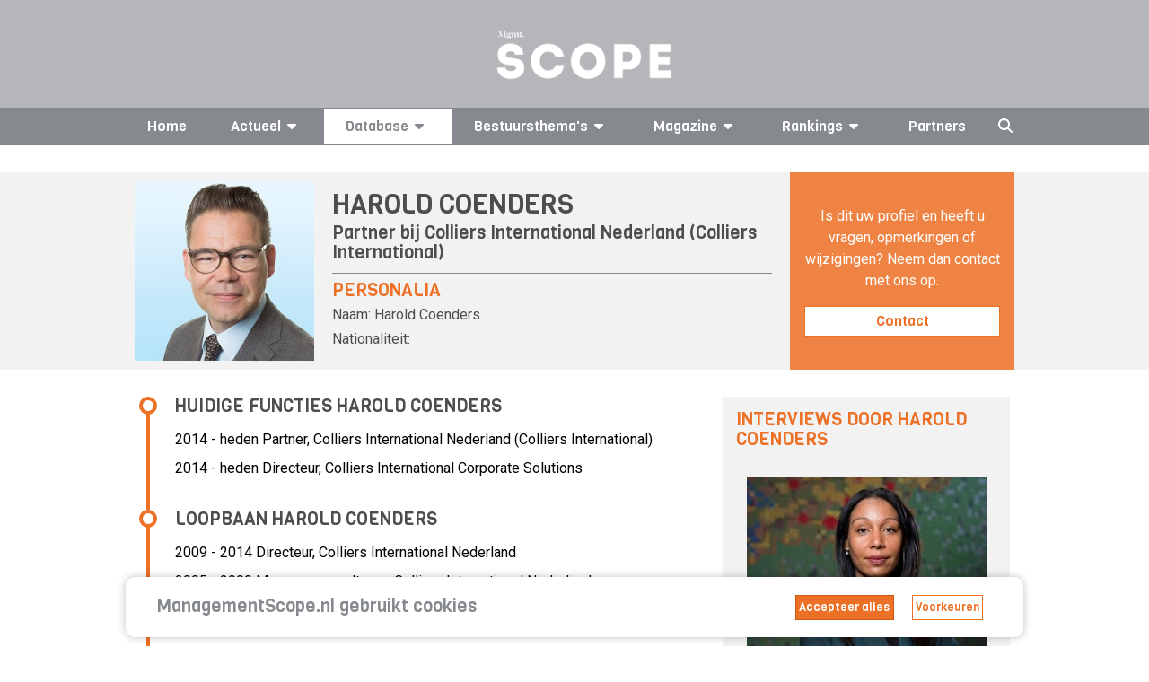

--- FILE ---
content_type: text/html; charset=UTF-8
request_url: https://managementscope.nl/manager/harold-coenders
body_size: 11556
content:


<!DOCTYPE html>
<html lang="nl" class="js no-touch rgba csstransitions">

<head>
	<base href="/" /> 	<link href="https://feeds.feedburner.com/managementscope" rel="alternate" title="ManagementScope.nl"
		type="application/rss+xml" />
	<meta name="viewport" content="width=device-width, initial-scale=1.0, maximum-scale=2.0" />
	<meta http-equiv="Content-Type" content="text/html; charset=utf-8">
	<meta name="apple-itunes-app" content="app-id=1512167479">
	<meta property="og:url" content="https://managementscope.nl/manager/harold-coenders" />
	<meta property="og:type" content="website" />
			<meta property="og:image" content="https://managementscope.nl/scope-small.png" />
		<meta name="googlebot" content="NOODP">
	<meta content="Scope Business Media - https://www.scopebusinessmedia.nl" name="author" />
			<meta name="description" property="og:description" content="Harold Coenders is partner bij Colliers International en director van Colliers International Corporate Solutions. Bekijk zijn volledige cv en zijn bijdragen hier." />
				<link rel="canonical" href="https://managementscope.nl/manager/harold-coenders" />
	
	
	<script>
		LANG_PREFIX = ''
	</script>

	<title>Harold Coenders - Colliers International</title>
	<meta name="title" property="og:title" content="Harold Coenders - Colliers International">

	<link rel="apple-touch-icon" sizes="180x180" href="/apple-touch-icon.png?v=7ko0nnryvNe">
	<link rel="icon" type="image/png" sizes="32x32" href="/favicon-32x32.png?v=7ko0nnryvNe">
	<link rel="icon" type="image/png" sizes="16x16" href="/favicon-16x16.png?v=7ko0nnryvNe">
	<link rel="manifest" href="/site.webmanifest" crossorigin="use-credentials">
	<link rel="mask-icon" href="/safari-pinned-tab.svg?v=7ko0nnryvN" color="#da532c">
	<link rel="shortcut icon" href="/favicon.ico?v=7ko0nnryvN">
	<meta name="msapplication-TileColor" content="#da532c">
	<meta name="msapplication-TileImage" content="/mstile-144x144.png?v=7ko0nnryvN">
	<meta name="theme-color" content="#ffffff">

	<meta name="google-site-verification" content="6xNX8lVYFcpK6-LJKR8Y8Dae0MIfd6saEIgDG8hU9TY" />

	<link rel="preload" href="https://fonts.googleapis.com/css?family=Roboto:400,400i,700|Viga&display=swap" as="style"
		onload="this.onload=null;this.rel='stylesheet'">
	<noscript>
		<link href="https://fonts.googleapis.com/css?family=Roboto:400,400i,700|Viga&display=swap" rel="stylesheet">
	</noscript>
		<link href="/bundle/style.css" rel="stylesheet" />

	<script async src="https://securepubads.g.doubleclick.net/tag/js/gpt.js"></script>

			<script>
			window.googletag = window.googletag || { cmd: [] };

			googletag.cmd.push(function () {

				var mapping1 = googletag.sizeMapping()
					.addSize([0, 0], [])
					.addSize([1000, 768], [728, 90])
					.addSize([728, 300], [728, 90])
					.build();

				var mapping2 = googletag.sizeMapping()
					.addSize([728, 300], [])
					.addSize([320, 0], [320, 50])
					.addSize([0, 0], [])
					.build();

				// Desktop
				googletag
					.defineSlot('/36599762/Scopebusinessmedia/Managementscope_ros_leaderboard', [[728, 90], [970, 250]], 'div-gpt-ad-1506510482559-0')
					.defineSizeMapping(mapping1)
					.setCollapseEmptyDiv(true)
					.addService(googletag.pubads());

				// Mobile
				googletag
					.defineSlot('/36599762/Scopebusinessmedia/Managementscope_mobile_leaderboard', [320, 50], 'div-gpt-ad-1518181805767-1')
					.defineSizeMapping(mapping2)
					.setCollapseEmptyDiv(true)
					.addService(googletag.pubads());

				googletag
					.defineSlot('/36599762/Scopebusinessmedia/Managementscope_ros_rectangle', [[336, 280], [336, 600], [300, 600], [300, 250]], 'div-gpt-ad-1506511035865-0')
					.addService(googletag.pubads());

				googletag.pubads().enableSingleRequest();
				googletag.pubads().collapseEmptyDivs(true);
				googletag.enableServices();
			});
		</script>
	

	<script async src="https://www.googletagmanager.com/gtag/js?id=UA-417922-2"></script>
	<script>
		window.dataLayer = window.dataLayer || [];
		function gtag() { dataLayer.push(arguments); }
		gtag('js', new Date());

		gtag('config', 'UA-417922-2');
	</script>

	<style>
		.if-hidden {
			display: none !important;
		}
	</style>
</head>

<body data-reflect="search">
	<svg aria-hidden="true" style="position: absolute; width: 0; height: 0; overflow: hidden;" version="1.1"
		xmlns="http://www.w3.org/2000/svg" xmlns:xlink="http://www.w3.org/1999/xlink">
		<defs>
			<symbol id="icon-bars" viewBox="0 0 24 28">
				<title>bars</title>
				<path
					d="M24 21v2c0 0.547-0.453 1-1 1h-22c-0.547 0-1-0.453-1-1v-2c0-0.547 0.453-1 1-1h22c0.547 0 1 0.453 1 1zM24 13v2c0 0.547-0.453 1-1 1h-22c-0.547 0-1-0.453-1-1v-2c0-0.547 0.453-1 1-1h22c0.547 0 1 0.453 1 1zM24 5v2c0 0.547-0.453 1-1 1h-22c-0.547 0-1-0.453-1-1v-2c0-0.547 0.453-1 1-1h22c0.547 0 1 0.453 1 1z">
				</path>
			</symbol>
			<symbol id="icon-caret-down" viewBox="0 0 16 28">
				<title>caret-down</title>
				<path
					d="M16 11c0 0.266-0.109 0.516-0.297 0.703l-7 7c-0.187 0.187-0.438 0.297-0.703 0.297s-0.516-0.109-0.703-0.297l-7-7c-0.187-0.187-0.297-0.438-0.297-0.703 0-0.547 0.453-1 1-1h14c0.547 0 1 0.453 1 1z">
				</path>
			</symbol>
			<symbol id="icon-caret-right" viewBox="0 0 9 28">
				<title>caret-right</title>
				<path
					d="M9 14c0 0.266-0.109 0.516-0.297 0.703l-7 7c-0.187 0.187-0.438 0.297-0.703 0.297-0.547 0-1-0.453-1-1v-14c0-0.547 0.453-1 1-1 0.266 0 0.516 0.109 0.703 0.297l7 7c0.187 0.187 0.297 0.438 0.297 0.703z">
				</path>
			</symbol>
			<symbol id="icon-angle-left" viewBox="0 0 11 28">
				<title>angle-left</title>
				<path
					d="M9.797 8.5c0 0.125-0.063 0.266-0.156 0.359l-6.141 6.141 6.141 6.141c0.094 0.094 0.156 0.234 0.156 0.359s-0.063 0.266-0.156 0.359l-0.781 0.781c-0.094 0.094-0.234 0.156-0.359 0.156s-0.266-0.063-0.359-0.156l-7.281-7.281c-0.094-0.094-0.156-0.234-0.156-0.359s0.063-0.266 0.156-0.359l7.281-7.281c0.094-0.094 0.234-0.156 0.359-0.156s0.266 0.063 0.359 0.156l0.781 0.781c0.094 0.094 0.156 0.219 0.156 0.359z">
				</path>
			</symbol>
			<symbol id="icon-star" viewBox="0 0 26 28">
				<title>star</title>
				<path
					d="M26 10.109c0 0.281-0.203 0.547-0.406 0.75l-5.672 5.531 1.344 7.812c0.016 0.109 0.016 0.203 0.016 0.313 0 0.406-0.187 0.781-0.641 0.781-0.219 0-0.438-0.078-0.625-0.187l-7.016-3.687-7.016 3.687c-0.203 0.109-0.406 0.187-0.625 0.187-0.453 0-0.656-0.375-0.656-0.781 0-0.109 0.016-0.203 0.031-0.313l1.344-7.812-5.688-5.531c-0.187-0.203-0.391-0.469-0.391-0.75 0-0.469 0.484-0.656 0.875-0.719l7.844-1.141 3.516-7.109c0.141-0.297 0.406-0.641 0.766-0.641s0.625 0.344 0.766 0.641l3.516 7.109 7.844 1.141c0.375 0.063 0.875 0.25 0.875 0.719z">
				</path>
			</symbol>
			<symbol id="icon-twitter" viewBox="0 0 26 28">
				<title>twitter</title>
				<path
					d="M25.312 6.375c-0.688 1-1.547 1.891-2.531 2.609 0.016 0.219 0.016 0.438 0.016 0.656 0 6.672-5.078 14.359-14.359 14.359-2.859 0-5.516-0.828-7.75-2.266 0.406 0.047 0.797 0.063 1.219 0.063 2.359 0 4.531-0.797 6.266-2.156-2.219-0.047-4.078-1.5-4.719-3.5 0.313 0.047 0.625 0.078 0.953 0.078 0.453 0 0.906-0.063 1.328-0.172-2.312-0.469-4.047-2.5-4.047-4.953v-0.063c0.672 0.375 1.453 0.609 2.281 0.641-1.359-0.906-2.25-2.453-2.25-4.203 0-0.938 0.25-1.797 0.688-2.547 2.484 3.062 6.219 5.063 10.406 5.281-0.078-0.375-0.125-0.766-0.125-1.156 0-2.781 2.25-5.047 5.047-5.047 1.453 0 2.766 0.609 3.687 1.594 1.141-0.219 2.234-0.641 3.203-1.219-0.375 1.172-1.172 2.156-2.219 2.781 1.016-0.109 2-0.391 2.906-0.781z">
				</path>
			</symbol>
			<symbol id="icon-facebook" viewBox="0 0 16 28">
				<title>facebook</title>
				<path
					d="M14.984 0.187v4.125h-2.453c-1.922 0-2.281 0.922-2.281 2.25v2.953h4.578l-0.609 4.625h-3.969v11.859h-4.781v-11.859h-3.984v-4.625h3.984v-3.406c0-3.953 2.422-6.109 5.953-6.109 1.687 0 3.141 0.125 3.563 0.187z">
				</path>
			</symbol>
			<symbol id="icon-google-plus" viewBox="0 0 36 28">
				<title>google-plus</title>
				<path
					d="M22.453 14.266c0 6.547-4.391 11.188-11 11.188-6.328 0-11.453-5.125-11.453-11.453s5.125-11.453 11.453-11.453c3.094 0 5.672 1.125 7.672 3l-3.109 2.984c-0.844-0.812-2.328-1.766-4.562-1.766-3.906 0-7.094 3.234-7.094 7.234s3.187 7.234 7.094 7.234c4.531 0 6.234-3.266 6.5-4.937h-6.5v-3.938h10.813c0.109 0.578 0.187 1.156 0.187 1.906zM36 12.359v3.281h-3.266v3.266h-3.281v-3.266h-3.266v-3.281h3.266v-3.266h3.281v3.266h3.266z">
				</path>
			</symbol>
			<symbol id="icon-linkedin" viewBox="0 0 24 28">
				<title>linkedin</title>
				<path
					d="M5.453 9.766v15.484h-5.156v-15.484h5.156zM5.781 4.984c0.016 1.484-1.109 2.672-2.906 2.672v0h-0.031c-1.734 0-2.844-1.188-2.844-2.672 0-1.516 1.156-2.672 2.906-2.672 1.766 0 2.859 1.156 2.875 2.672zM24 16.375v8.875h-5.141v-8.281c0-2.078-0.75-3.5-2.609-3.5-1.422 0-2.266 0.953-2.641 1.875-0.125 0.344-0.172 0.797-0.172 1.266v8.641h-5.141c0.063-14.031 0-15.484 0-15.484h5.141v2.25h-0.031c0.672-1.062 1.891-2.609 4.672-2.609 3.391 0 5.922 2.219 5.922 6.969z">
				</path>
			</symbol>
			<symbol id="icon-social-linkedin-circular" viewBox="0 0 24 24">
				<title>social-linkedin-circular</title>
				<path
					d="M10.033 15.3h-1.6v-5.199h1.6v5.199zM9.233 9.434c-0.577 0-0.866-0.267-0.866-0.8 0-0.223 0.082-0.412 0.25-0.567 0.166-0.155 0.371-0.233 0.616-0.233 0.577 0 0.866 0.268 0.866 0.801s-0.288 0.799-0.866 0.799zM15.967 15.3h-1.633v-2.9c0-0.755-0.268-1.133-0.801-1.133-0.422 0-0.699 0.211-0.834 0.633-0.043 0.067-0.066 0.201-0.066 0.4v3h-1.633v-3.533c0-0.8-0.012-1.355-0.033-1.666h1.4l0.1 0.699c0.367-0.556 0.9-0.833 1.633-0.833 0.557 0 1.006 0.194 1.35 0.583 0.346 0.389 0.518 0.95 0.518 1.684v3.066z">
				</path>
				<path
					d="M12 21c-4.963 0-9-4.037-9-9s4.037-9 9-9 9 4.037 9 9-4.037 9-9 9zM12 5c-3.859 0-7 3.141-7 7s3.141 7 7 7 7-3.141 7-7-3.141-7-7-7z">
				</path>
			</symbol>
			<symbol id="icon-social-twitter-circular" viewBox="0 0 24 24">
				<title>social-twitter-circular</title>
				<path
					d="M15.279 10.283c0.358-0.221 0.597-0.521 0.713-0.904-0.349 0.186-0.697 0.312-1.045 0.383-0.312-0.336-0.708-0.507-1.182-0.507-0.464 0-0.855 0.163-1.175 0.479-0.317 0.318-0.478 0.706-0.478 1.158 0 0.137 0.017 0.26 0.052 0.364-1.368-0.048-2.499-0.614-3.391-1.706-0.151 0.267-0.227 0.539-0.227 0.82 0 0.578 0.244 1.036 0.73 1.373-0.277-0.023-0.521-0.094-0.73-0.209 0 0.413 0.121 0.758 0.365 1.062 0.243 0.3 0.557 0.492 0.939 0.573-0.139 0.036-0.285 0.053-0.435 0.053-0.14 0-0.237-0.012-0.296-0.037 0.104 0.337 0.296 0.609 0.574 0.818 0.277 0.21 0.597 0.32 0.957 0.33-0.591 0.465-1.269 0.694-2.035 0.694-0.188 0-0.32-0.002-0.4-0.017 0.754 0.489 1.594 0.733 2.521 0.733 0.951 0 1.792-0.241 2.522-0.723 0.73-0.479 1.271-1.070 1.617-1.767 0.348-0.695 0.521-1.419 0.521-2.174v-0.209c0.336-0.253 0.609-0.538 0.818-0.854-0.298 0.133-0.611 0.222-0.935 0.267z">
				</path>
				<path
					d="M12 21c-2.49 0-4.635-0.89-6.376-2.646-1.741-1.751-2.624-3.889-2.624-6.354 0-2.488 0.884-4.634 2.627-6.375 1.74-1.741 3.884-2.625 6.373-2.625 2.466 0 4.604 0.883 6.354 2.624 1.756 1.742 2.646 3.888 2.646 6.376 0 2.465-0.889 4.604-2.644 6.357-1.751 1.753-3.889 2.643-6.356 2.643zM12 5c-1.966 0-3.588 0.667-4.958 2.040-1.375 1.372-2.042 2.994-2.042 4.96 0 1.944 0.668 3.562 2.043 4.945 1.372 1.383 2.993 2.055 4.957 2.055 1.943 0 3.56-0.673 4.942-2.057 1.385-1.384 2.058-3.002 2.058-4.943 0-1.963-0.672-3.585-2.055-4.957-1.383-1.375-3-2.043-4.945-2.043z">
				</path>
			</symbol>
			<symbol id="icon-social-facebook-circular" viewBox="0 0 24 24">
				<title>social-facebook-circular</title>
				<path
					d="M18.354 5.624c-1.75-1.741-3.888-2.624-6.354-2.624-2.489 0-4.633 0.884-6.373 2.625-1.743 1.741-2.627 3.887-2.627 6.375 0 2.465 0.883 4.603 2.624 6.354 1.741 1.756 3.886 2.646 6.376 2.646 2.467 0 4.605-0.89 6.356-2.643 1.755-1.753 2.644-3.892 2.644-6.357 0-2.488-0.89-4.634-2.646-6.376zM16.942 16.943c-1.137 1.139-2.436 1.788-3.942 1.985v-4.928h2v-2h-2v-1.4c0-0.331 0.269-0.6 0.601-0.6h1.399v-2h-1.397c-0.742 0-1.361 0.273-1.857 0.822-0.496 0.547-0.746 1.215-0.746 2.008v1.17h-2v2h2v4.93c-1.522-0.195-2.826-0.845-3.957-1.984-1.375-1.384-2.043-3.002-2.043-4.946 0-1.966 0.667-3.588 2.042-4.96 1.37-1.373 2.992-2.040 4.958-2.040 1.945 0 3.562 0.668 4.945 2.043 1.383 1.372 2.055 2.994 2.055 4.957 0 1.941-0.673 3.559-2.058 4.943z">
				</path>
			</symbol>
		</defs>
	</svg>

	<i data-fa-symbol="caret-down" class="fas fa-caret-down"></i>
	<i data-fa-symbol="caret-up" class="fas fa-caret-up"></i>
	<i data-fa-symbol="menu" class="fas fa-bars"></i>
	<i data-fa-symbol="search" class="fas fa-search"></i>
	<i data-fa-symbol="x" class="fas fa-times"></i>

	<!-- Use the defined symbols -->


	<section id="logo" class="redesign">
		<div class="container-responsive">
			<a href="/">
				<img class="logo" src="https://scopemedia-production.ams3.cdn.digitaloceanspaces.com/images/management-scope.png" alt="managementscope" />
			</a>
			<div id="absoluteright" data-reflect="search">
									<div id="cover">
						<a href="/magazine/">
							<img class="lazyload cover"
								data-original="https://scopemedia-production.ams3.cdn.digitaloceanspaces.com/images/magazines/w250/Cover012026.png"
								src="https://scopemedia-production.ams3.cdn.digitaloceanspaces.com/images/magazines/w250/Cover012026.png"
								alt="Management Scope" />
						</a>
						<h3 class="h5 text-centered">Bestel nu uw proefabonnement</h3>
						<div class="button dark block" onclick="location.href = '/magazine/proefabonnement'">
							Bestel <span class="ball"><img class="" alt="arrow"
									src="https://scopemedia-production.ams3.cdn.digitaloceanspaces.com/images/icons/list-arrow-white.svg" /></span>
						</div>
					</div>
								<div id="ad">
					
				</div>
			</div>
		</div>
	</section>

	<div class="sticky-nav-search">
		<section id="nav" class="redesign" data-scroll-fix>
			<nav class="container-responsive">
				<div class="small-controls show-lte-md">
					<div class="toggle control" data-hide-if="menu" data-show="menu" data-reflect="search">
						<svg class="icon">
							<use xlink:href="#menu"></use>
						</svg> Menu
					</div>
					<div class="toggle control if-hidden" data-show-if="menu" data-hide="menu" data-reflect="search">
						<svg class="icon">
							<use xlink:href="#x"></use>
						</svg>
					</div>
					<div class="search control" data-hide-if="search" data-show="search" data-hide="menu">
						<svg class="icon">
							<use xlink:href="#search"></use>
						</svg>
					</div>
					<div class="search active control if-hidden" data-show-if="search" data-hide="search">
						<svg class="icon">
							<use xlink:href="#x"></use>
						</svg>
					</div>
									</div>
				<ul class="top-menu flex-container space-between" data-reflect="menu">
					<li >
						<a href="/">Home</a>
					</li>
											<li
							class="vertical-dropdown ">
							<a>Actueel<svg class="icon">
									<use xlink:href="#caret-down"></use>
								</svg></a>
							<div class="expand show-lte-md" data-show="menu-actueel" data-hide-if="menu-actueel">
								<svg class="icon">
									<use xlink:href="#caret-down"></use>
								</svg>
							</div>
							<div class="expand show-lte-md" data-hide="menu-actueel" data-show-if="menu-actueel">
								<svg class="icon">
									<use xlink:href="#caret-up"></use>
								</svg>
							</div>
							<ul class="menu-dropdown inline" data-reflect="menu-actueel">
								<li><a href="/nieuws">Nieuws</a></li>
								<li><a href="/nieuwsbrief/aanmelden">Nieuwsbrief</a></li>
								<li><a href="/agenda">
									<p>Agenda AVA's 2026</p>								</a></li>
							</ul>
						</li>
																<li
							class="vertical-dropdown active">
							<a>Database<svg class="icon">
									<use xlink:href="#caret-down"></use>
								</svg></a>
							<div class="expand show-lte-md" data-show="menu-profielen" data-hide-if="menu-profielen">
								<svg class="icon">
									<use xlink:href="#caret-down"></use>
								</svg>
							</div>
							<div class="expand show-lte-md" data-hide="menu-profielen" data-show-if="menu-profielen">
								<svg class="icon">
									<use xlink:href="#caret-up"></use>
								</svg>
							</div>
							<ul class="menu-dropdown inline" data-reflect="menu-profielen">
								<li><a href="/bedrijf">Bedrijven</a></li>
								<li><a href="/manager">CV's</a></li>
								<li><a href="/functie">Functies</a></li>
							</ul>
						</li>
										<li
						class="vertical-dropdown ">
						<a>Bestuursthema's<svg class="icon">
								<use xlink:href="#caret-down"></use>
							</svg></a>
						<div class="expand show-lte-md" data-show="menu-themas" data-hide-if="menu-themas">
							<svg class="icon">
								<use xlink:href="#caret-down"></use>
							</svg>
						</div>
						<div class="expand show-lte-md" data-hide="menu-themas" data-show-if="menu-themas">
							<svg class="icon">
								<use xlink:href="#caret-up"></use>
							</svg>
						</div>
						<ul class="menu-dropdown inline" data-reflect="menu-themas">
															<li><a
										href="/thema/corporate-governance">Corporate governance</a>
								</li>
															<li><a
										href="/thema/maatschappelijke-impact">Maatschappelijke impact</a>
								</li>
															<li><a
										href="/thema/leiderschap">Leiderschap</a>
								</li>
															<li><a
										href="/thema/strategie-innovatie">Strategie & innovatie</a>
								</li>
															<li><a
										href="/thema/implementatie-transformatie">Implementatie & transformatie</a>
								</li>
															<li><a
										href="/thema/digitale-transformatie">Digitale transformatie</a>
								</li>
															<li><a
										href="/thema/risk-finance">Risk & finance</a>
								</li>
															<li><a
										href="/thema/geopolitiek">Geopolitiek</a>
								</li>
													</ul>
					</li>

					<li
						class="vertical-dropdown ">
						<a href="/magazine">Magazine<svg
								class="icon">
								<use xlink:href="#caret-down"></use>
							</svg></a>
						<div class="expand show-lte-md" data-show="menu-magazine" data-hide-if="menu-magazine">
							<svg class="icon">
								<use xlink:href="#caret-down"></use>
							</svg>
						</div>
						<div class="expand show-lte-md" data-hide="menu-magazine" data-show-if="menu-magazine">
							<svg class="icon">
								<use xlink:href="#caret-up"></use>
							</svg>
						</div>
						<ul class="menu-dropdown inline" data-reflect="menu-magazine">
															<li><a href="/magazine">
										Abonnementen									</a></li>
														<li><a
									href="/magazine/adverteren">
									Adverteren								</a></li>
							<li><a
									href="/contact">
									Contact/Colofon								</a></li>
							<li><a href="/app">
									Onze app								</a></li>
															<li><a
										href="/magazine/adreswijziging">
										Adres wijzigen									</a></li>
													</ul>
					</li>

					<li class="vertical-dropdown ">
						<a href="/top/">Rankings<svg class="icon hide-lte-md">
								<use xlink:href="#caret-down"></use>
							</svg></a>
						<div class="expand show-lte-md" data-show="menu-top" data-hide-if="menu-top">
							<svg class="icon">
								<use xlink:href="#caret-down"></use>
							</svg>
						</div>
						<div class="expand show-lte-md" data-hide="menu-top" data-show-if="menu-top">
							<svg class="icon">
								<use xlink:href="#caret-up"></use>
							</svg>
						</div>
						<ul class="menu-dropdown" data-reflect="menu-top">
															<li>
									<a href="/top/machtigste-vrouwen"> Top-100 Corporate Vrouwen</a>
								</li>
															<li>
									<a href="/top/machtigste-commissarissen"> Top-100 Commissarissen </a>
								</li>
															<li>
									<a href="/top/next50-commissarissen"> Next50 Commissarissen</a>
								</li>
															<li>
									<a href="/top/100-bedrijven"> Top-100 Bedrijven</a>
								</li>
													</ul>
					</li>

					<li >
						<a href="/partner">Partners</a>
					</li>

					<li class="search control hidden-lte-md" data-hide-if="search" data-show="search" data-hide="menu">
						<svg class="icon">
							<use xlink:href="#search"></use>
						</svg>
					</li>
					<li class="search active control hidden-lte-md if-hidden" data-show-if="search" data-hide="search">
						<svg class="icon">
							<use xlink:href="#x"></use>
						</svg>
					</li>

									</ul>
			</nav>
		</section>
		<section id="search" class="redesign">
			<div class="search-overlay if-hidden" data-show-if="search" data-limit-view-bottom>
				<div class="container-responsive search-content" data-search>
					<input class="search hidden-lte-sm"
						placeholder="Zoek bedrijf, bestuurder, commissaris of artikel..." data-search-input autofocus>
					<input class="search show-lte-sm" placeholder="Zoek..." data-search-input autofocus>
					<div class="results">
						<div data-search-group="bedrijven" data-show="6">
							<section>
								<div class="flex-row wrap collapse-md">
									<div class="col-1-3" data-search-result-template>
										<div class="flex-row small-gap">
											<div class="img">
												<i class="fal fa-building"></i>
											</div>
											<div class="col-fill">
												<h4 class="h4" data-bind="{{ naam }}"></h4>
												<a data-bind-attr-href="{{ url }}"
													class="font-primary text-primary">Bekijk
													profiel <i class="far fa-angle-right"></i></a>
											</div>
										</div>
									</div>
									<div class="text-center" data-search-empty>Geen bedrijven gevonden</div>
								</div>

							</section>
							<section data-search-show-more>
								<div class="button primary full-width">Toon alle bedrijven</div>
							</section>
						</div>
						<div data-search-group="personen" data-show="6">
							<section>
								<div class="flex-row wrap collapse-md">
									<div class="col-1-3" data-search-result-template>
										<div class="flex-row small-gap">
											<div class="img">
												<img data-bind-attr-src="{{ afbeelding }}" />
											</div>
											<div class="col-fill">
												<h4 class="h4" data-bind="{{ naam }}"></h4>
												<a data-bind-attr-href="{{ url }}"
													class="font-primary text-primary">Bekijk
													profiel <i class="far fa-angle-right"></i></a>
											</div>
										</div>
									</div>
									<div class="text-center" data-search-empty>Geen bestuurders gevonden</div>
								</div>

							</section>
							<section data-search-show-more>
								<div class="button primary full-width">Toon alle bestuurders</div>
							</section>
						</div>
						<div data-search-group="artikelen" data-show="10">
							<section>
								<div class="flex-row wrap collapse-md">
									<div class="col-1-2" data-search-result-template>
										<div class="flex-row small-gap">
											<div class="img">
												<img data-bind-attr-src="{{ $thumb_prefix }}/w200/{{ thumb }}" />
											</div>
											<div class="col-fill">
												<h4 class="h4" data-bind="{{ titel }}"></h4>
												<a data-bind-attr-href="{{ $full_url }}"
													class="font-primary text-primary">Lees meer													<i class="far fa-angle-right"></i></a>
											</div>
										</div>
									</div>
									<div class="text-center" data-search-empty>Geen artikelen gevonden</div>
								</div>

							</section>
							<section data-search-show-more>
								<div class="button primary full-width">Toon alle artikelen</div>
							</section>
						</div>
					</div>
				</div>
			</div>
		</section>
	</div>

	
		
	<section id="main" class="redesign-self">
					<section class="ad-container site-wide-top-ad desktop" id="div-gpt-ad-1506510482559-0">
				<script>googletag.cmd.push(function() { googletag.display('div-gpt-ad-1506510482559-0'); });</script>			</section>
			<section class="ad-container site-wide-top-ad mobile" id="div-gpt-ad-1518181805767-1">
				<script>googletag.cmd.push(function() { googletag.display('div-gpt-ad-1518181805767-1'); });</script>			</section>
																															<div class="page redesign" id="manager-biografie">
		<section class="alternate-bg noselect hero ">
			<div class="container-responsive">
				<div class="flex-row small-gap collapse-sm collapse-with-space content-row">
					<div class="image with-attribution">
						<img src="https://scopemedia-production.ams3.cdn.digitaloceanspaces.com/images/forumceo_ceos/originals/CRM0000004193.jpg" alt="Harold Coenders">
											</div>
					<div class="col-fill info">
						<h1 class="h2 uppercase">Harold Coenders</h1>
													<h3 class="h4">Partner bij Colliers International Nederland (Colliers International)</h3>
												<hr>
						<h4 class="h4 primary uppercase">Personalia</h4>
						<p class="personalia-info">
							<span>Naam:</span> 							<span itemprop="name">Harold Coenders</span> 						</p>
												<p>
							Nationaliteit:
							<span itemprop="addressLocality"></span>
													</p>
											</div>
					<div class="contact show-gt-md">
						Is dit uw profiel en heeft u vragen, opmerkingen of wijzigingen?
						Neem dan contact met ons op.
						<a class="button secondary" href="/manager/harold-coenders/meld-aanvulling">Contact</a>
					</div>
				</div>
			</div>

		</section>

		<section class="container-responsive">
			<div class="flex-row with-sidebar">
				<div id="main">

					
					<section class="separator-between">
																			<div class="with-sideline">
								<h2 class="h4 side-dot uppercase dark">Huidige functies Harold Coenders</h2>
								<ul>
																			
										
										<li>
											2014 - heden
																							Partner, Colliers International Nederland (Colliers International)																					</li>
																			
										
										<li>
											2014 - heden
																							Directeur, Colliers International Corporate Solutions																					</li>
																	</ul>
							</div>
																									<div class="with-sideline">
								<h3 class="h4 side-dot uppercase dark">Loopbaan Harold Coenders</h3>
								<ul class="">
																			<li class="">
											2009											-											2014											Directeur, 											<span itemprop="worksFor">
												Colliers International Nederland											</span>
										</li>
																			<li class="">
											2005											-											2009											Manager consultancy, 											<span itemprop="worksFor">
												Colliers International Nederland											</span>
										</li>
																			<li class="">
											1998											-											2005											Senior consultant, 											<span itemprop="worksFor">
												DBAssociates											</span>
										</li>
																	</ul>
							</div>
						
																			<div class="with-sideline">
								<h3 class="h4 side-dot uppercase dark">Opleiding Harold Coenders</h3>
								<ul class="">
																			<li>
											1991 - 1995 <span itemprop="alumniOf">Facilitair management</span>
										</li>
																			<li>
											1995 - 1997 <span itemprop="alumniOf">Organisatiekunde, Vrije Universiteit Amsterdam</span>
										</li>
																	</ul>
							</div>
											</section>

					<section>
						<div class="contact hidden-gt-md">
							<div class="container-responsive">
								Is dit uw profiel en heeft u vragen, opmerkingen of wijzigingen?
								Neem dan <a class="" href="/manager/harold-coenders/meld-aanvulling">contact</a> met ons op.
							</div>
						</div>
					</section>
					<!--  //-->
					
											<section class="separator-between ad-container" id="div-gpt-ad-1506511035865-0">
							<script>googletag.cmd.push(function() { googletag.display('div-gpt-ad-1506511035865-0'); });</script>						</section>
					
					
					
					
											<section class="separator-between">
							<h3 class="h4 uppercase dark">Essays door Harold Coenders</h3>
															<section>
									<div class="flex-row">
										<div class="col-20">
											<img class="lazyload full-width" data-original="https://scopemedia-production.ams3.cdn.digitaloceanspaces.com/images/opinie_article/thumb/w200/Menselijke-maat03v.jpg" alt="Menselijke-maat03v.jpg" />
										</div>
										<div class="col-80">
											<h4 class="h4 uppercase dark">
												<a class="" href="/opinie/toekomst-werkplek">
													De toekomst van de werkplek												</a>
												</h3>
												<div class=""><p>Harold Coenders van Colliers Nederland sprak de afgelopen maanden met topbestuurders van Nederlandse bedrijven en organisaties. Wat veranderde COVID-19 op de werkvloer? Volgens Coenders is er tijdens de crisis veel ten goede gekeerd.</p></div>
										</div>
									</div>
								</section>
															<section>
									<div class="flex-row">
										<div class="col-20">
											<img class="lazyload full-width" data-original="https://scopemedia-production.ams3.cdn.digitaloceanspaces.com/images/opinie_article/thumb/w200/Kantoor07v.jpg" alt="Kantoor07v.jpg" />
										</div>
										<div class="col-80">
											<h4 class="h4 uppercase dark">
												<a class="" href="/online/wat-doen-we-met-het-kantoor">
													Wat doen we met het kantoor?												</a>
												</h3>
												<div class=""><p>Thuiswerken heeft &lsquo;dankzij&rsquo; corona een ongekende impuls gekregen. Onze manier van werken zal nooit meer hetzelfde zijn. Toch zal het kantoor ook in de toekomst van grote waarde zijn. De boardroom moet een strategische keuze maken, zegt Harold Coenders van vastgoedadviseur Colliers Nederland, en elke keuze heeft strategische gevolgen: van een andere footprint tot binding met de organisatie.<strong><br /></strong></p></div>
										</div>
									</div>
								</section>
							
															<div class="flex-row">
									<div class="col-20"></div>
									<div class="col-80">
										<ul class="list-with-arrow">
																							<li class="">
													<i class="fas fa-angle-right fixed-width"></i><a href="/online/het-kantoor-na-corona">Het kantoor na corona</a>
												</li>
																							<li class="">
													<i class="fas fa-angle-right fixed-width"></i><a href="/online/plek-voor-de-gig-workers">Wat doen we met de gig workers?</a>
												</li>
																							<li class="">
													<i class="fas fa-angle-right fixed-width"></i><a href="/online/continue-bezetting-binnen-teams">Taboe: continue bezetting binnen een team</a>
												</li>
																							<li class="">
													<i class="fas fa-angle-right fixed-width"></i><a href="/online/pairing-flexibele-kantoorruimte">Pairing: samenwerken voor flexibele kantoorruimte</a>
												</li>
																					</ul>
									</div>
								</div>
													</section>
									</div>
				<aside id="sidebar">
											<section class="sidebar-block alternate-bg">
							<h3 class="h4 uppercase primary">Interviews door Harold Coenders</h3>
															<section class="interview separator-between">
									<img class="lazyload" data-original="https://scopemedia-production.ams3.cdn.digitaloceanspaces.com/images/interview_article/thumb/original/Berkel-v.jpg" alt="Berkel-v.jpg" />
									<div class="interviews__door-intro">
										<h5 class="h4 uppercase dark">Nathalie van Berkel (UWV): 'De hele beleving van werk is veranderd'</h5>
										<span class="date">
											<i class="fal fa-calendar"></i>
											23-2-2021										</span>
										<p>De coronacrisis verandert de manier waarop we werken. Hoe ging dat werken de afgelopen tijd en welke inzichten levert dat op voor de toekomst? Harold Coenders, partner bij vastgoedexpert Colliers, gaat daarover in gesprek met verschillende organisaties. Deze keer: Nathalie van Berkel, lid van de raad van bestuur van UWV.&nbsp;</p>										<a class="more" href="/online/nathalie-van-berkel-uwv-beleving-werk">
											Lees meer<i class="fas fa-caret-right"></i>
										</a>

									</div>
								</section>
															<section class="interview separator-between">
									<img class="lazyload" data-original="https://scopemedia-production.ams3.cdn.digitaloceanspaces.com/images/interview_article/thumb/original/Penning-v.jpg" alt="Penning-v.jpg" />
									<div class="interviews__door-intro">
										<h5 class="h4 uppercase dark">Gerard Penning: 'Ons nieuwe kantoor wordt een collaborative workspace'</h5>
										<span class="date">
											<i class="fal fa-calendar"></i>
											18-2-2021										</span>
										<p>De coronacrisis verandert de manier waarop we werken. Hoe ging dat werken de afgelopen tijd en welke inzichten levert dat op voor de toekomst? Harold Coenders, partner bij vastgoedexpert Colliers, gaat daarover in gesprek met verschillende organisaties. Deze keer: Gerard Penning, chro van ABN AMRO.</p>										<a class="more" href="/online/gerard-penning-abn-amro-collaborative-kantoor">
											Lees meer<i class="fas fa-caret-right"></i>
										</a>

									</div>
								</section>
															<section class="interview separator-between">
									<img class="lazyload" data-original="https://scopemedia-production.ams3.cdn.digitaloceanspaces.com/images/interview_article/thumb/original/Lamberts.jpg" alt="Lamberts.jpg" />
									<div class="interviews__door-intro">
										<h5 class="h4 uppercase dark">Raf Lamberts: 'We richten onze campus in op 40 procent flexibiliteit'</h5>
										<span class="date">
											<i class="fal fa-calendar"></i>
											21-1-2021										</span>
										<p>De coronacrisis verandert de manier waarop we werken. Hoe ging dat werken de afgelopen tijd en welke inzichten levert dat op voor de toekomst? Harold Coenders, partner bij vastgoedexpert Colliers, gaat daarover in gesprek met verschillende organisaties. Deze keer: Raf Lamberts, chro van transportsystemenfabrikant Vanderlande.</p>										<a class="more" href="/online/raf-lamberts-coronacrisis-flexibiliteit">
											Lees meer<i class="fas fa-caret-right"></i>
										</a>

									</div>
								</section>
														<ul class="list-with-arrow separator-between fold-block">
																	<li class="">
										<i class="fas fa-angle-right fixed-width"></i><a href="/online/linda-brasz-sociaal-contact">Linda Brasz: 'Sociaal contact is geen tijdverspilling'</a>
									</li>
																	<li class="">
										<i class="fas fa-angle-right fixed-width"></i><a href="/online/jeroen-overgoor-eneco-nieuwe-normaal">Jeroen Overgoor: 'Onze visie op het nieuwe normaal is een coproductie'</a>
									</li>
																	<li class="">
										<i class="fas fa-angle-right fixed-width"></i><a href="/magazine/artikel/1345-dll-evolutie-van-werkplekken">Jeroen van Beeck en Joeri Behets (DLL) over de evolutie van werkplekken</a>
									</li>
																							</ul>
						</section>
					
					
					
						<section class="sidebar-block sponsored alternate-bg" id="sponsored">
		<span class="corner-banner">Actueel</span>

		<a rel="nofollow"
			onClick="_ga('send','event','Sponsored-blok','click-positie-1','blok');"			href="/redirect/sponsoredlinks/260/1/3/0"
			target="_blank">
			<img id="view-ad" src="https://scopemedia-production.ams3.cdn.digitaloceanspaces.com/images/ads-sponsoredlinks/original/App Icon 192x192.png" alt="sponsor"/>
		</a>

		<a class="no-line" rel="nofollow"
			onClick="_ga('send','event','Sponsored-blok','click-positie-1','blok');"			href="/redirect/sponsoredlinks/260/1/3/0"
			target="_blank">
			<strong>Wat worden de corporate governance-trends van 2026? Deel je visie in onze korte survey</strong>		</a>

		<p>Met jouw input krijgen we scherp zicht op de thema&rsquo;s die leven bij bestuurders, commissarissen en andere governance-professionals. De resultaten publiceren we op 3 februari in ons magazine en online. Het invullen kost ongeveer vijf minuten. &gt;&gt; <a rel=nofollow onClick="_ga('send','event','Sponsored-blok','click-positie-1','blok');"   href="/redirect/sponsoredlinks/260/1/3/0" target="_blank">Doe mee aan de survey</a></p>
	</section>

										

					
				</aside>
			</div>
		</section>
	</div>	</section>
	<symbol id="icon-facebook-custom" viewBox="0 0 32 32">
		<title>facebook</title>
		<path
			d="M16-0.034c-8.841 0-16.035 7.192-16.035 16.034s7.194 16.034 16.035 16.034 16.035-7.192 16.035-16.034-7.194-16.034-16.035-16.034zM16 30.966c-8.252 0-14.965-6.714-14.965-14.966s6.713-14.966 14.965-14.966 14.965 6.714 14.965 14.966-6.713 14.966-14.965 14.966zM19.5 7h-2.668c-3.398-0.034-3.832 2.069-3.832 4.345v1.655h-1.5c-0.295-0.034-0.535 0.205-0.5 0.5v3c-0.035 0.295 0.205 0.534 0.5 0.5h1.5v7.5c-0.031 0.295 0.208 0.534 0.503 0.5h3.055c0.295 0.034 0.534-0.205 0.44-0.5l0.002-7.5h2.5c0.295 0.034 0.535-0.205 0.5-0.5v-3c0.035-0.295-0.205-0.534-0.5-0.5h-2.503l0.003-1.5c0.097-0.639 0.097-0.535 0.69-0.5h1.789c0.139-0.031 0.287-0.014 0.391-0.115s0.164-0.239 0.129-0.385v-3c0.036-0.295-0.204-0.534-0.499-0.5zM18.965 9.944l-1.254-0.048c-1.553 0-1.683 0.843-1.683 1.706l-0.004 1.896c0 0.142 0.056 0.278 0.156 0.379s0.236 0.156 0.378 0.156h2.442v1.932h-2.44c-0.295 0-0.534 0.239-0.535 0.534l-0.001 7.501h-2.024v-7.5c0-0.295-0.201-0.534-0.497-0.534h-1.503v-1.932h1.503c0.142 0 0.278-0.056 0.378-0.156s0.118-0.237 0.118-0.379v-2.155c0-2.242 0.453-3.31 2.832-3.31h2.133v1.91z">
		</path>
	</symbol>
			<footer class="footer redesign">
			<section class="alternate-bg primary">
				<div class="container-responsive">
					<div class="flex-row collapse-md collapse-with-space">
						<div class="item col-1-3">
							<i class="far fa-comment-alt hidden-lte-md"></i>
							<h4 class="h4 hidden-lte-md">Social Media</h4>
							<div class="social-icons">
								<a href="https://twitter.com/managementscope" target="_blank">
									<i class="fab fa-twitter"></i>
								</a>
								<a href="https://www.linkedin.com/company/scope-business-media" target="_blank">
									<i class="fab fa-linkedin"></i>
								</a>
								<a href="https://open.spotify.com/show/4WyeiXhe2yP9EAYuO2zLFY" target="_blank">
									<i class="fab fa-spotify"></i>
								</a>
								<a class="phone show-lte-md" href="tel:0203113799">
									<i class="fas fa-phone-alt"></i>
								</a>
							</div>
						</div>

						<div class="item col-1-3">
							<i class="fas fa-mobile-alt hidden-lte-md"></i>
							<h4 class="h4 hidden-lte-md">
								Download onze App							</h4>
							<div class="flex-row small-gap app-store-badges">
								<div class="app-store-badge-container">
									<a class="app-store-badge"
										href="https://apps.apple.com/nl/app/management-scope/id1512167479?l=en&amp;itsct=apps_box&amp;itscg=30200">
										<img class="lazyload"
											data-original="https://tools.applemediaservices.com/api/badges/download-on-the-app-store/black/nl-NL?size=250x83&amp;releaseDate=1591574400&h=2227567ef8e628f8eba24f11f9480822"
											alt="Download on the App Store">
									</a>
								</div>
								<div class="app-store-badge-container">
									<a class="app-store-badge android"
										href='https://play.google.com/store/apps/details?id=nl.scope.areader&pcampaignid=pcampaignidMKT-Other-global-all-co-prtnr-py-PartBadge-Mar2515-1'>
										<img class="lazyload" alt='Ontdek het op Google Play'
											data-original='/assets/google-play-badge-nl.png' />
									</a>
								</div>
							</div>
						</div>
						<div class="item col-1-3 hidden-lte-md">
							<i class="fas fa-phone-alt"></i>
							<h4 class="h4">Contact Management Scope</h4>
							<div class="">
								<a class="phone" href="tel:0203113799">020-3113799</a>
							</div>
						</div>
					</div>
				</div>
			</section>
			<section class="alternate-bg links">
				<div class="container-responsive">
					<a href="/contact">Contact</a> |
					<a href="/info/cookie-privacy-disclaimer">
						Cookieverklaring | Privacyverklaring | Abonnementsvoorwaarden					</a>
				</div>
			</section>
		</footer>
	
	
		<div id="cookiebar-container">
		<div class="container-responsive" >
			<section class="redesign" id="cookiebar">
				<div data-hide-if="cookiebar-preferences">
					<div class="flex-row wrap collapse-md align-center">
						<div class="col-fill">
							<p class="h4">ManagementScope.nl gebruikt cookies</p>
						</div>
						<div class="col-content">
							<div class="flex-row small-gap wrap collapse-xs" >
								<div class="button primary small cookie-accept-all">
									Accepteer alles								</div>
								<div class="button secondary small" data-show="cookiebar-preferences">
									Voorkeuren								</div>
							</div>
						</div>
					</div>
				</div>
				
				
				<div data-show-if="cookiebar-preferences">

					<section>
						<div class="flex-row" data-expand-control="cp-basic">
							<div class="col-fill">
								<h4 class="h4">
									Basis								</h4>
							</div>
							<div class="col-content">
								<i class="fal fa-angle-down fa-fw" data-expand-show-if-collapsed="cp-basic"></i>
								<i class="fal fa-angle-up fa-fw" data-expand-show-if-expanded="cp-basic"></i>
							</div>
						</div>

						<div data-expand-target="cp-basic" data-expand-target-default-collapsed>
							<p><strong>Basis cookies:</strong><br />Scope Business Media anonimiseert de data van personen die op de site terechtkomen. Hierdoor heeft managementscope.nl nauwelijks persoonlijke data van onze websitebezoekers in beheer en mogen wij selecte datapunten verzamelen die geenszins aan u als persoon te koppelen vallen. Onder noodzakelijke cookies vallen alle datapunten die Scope Business Media gerechtigd is om te plaatsen zonder expliciete toestemming van de bezoeker. Dit betreft enkel volledig geanonimiseerde data die noodzakelijk is voor het functioneren van de site.</p>						</div>
					</section>

					<section>
						<div class="flex-row" data-expand-control="cp-complete">
							<div class="col-fill">
								<h4 class="h4">
									Compleet (aanbevolen)								</h4>
							</div>
							<div class="col-content">
								<i class="fal fa-angle-down fa-fw" data-expand-show-if-collapsed="cp-complete"></i>
								<i class="fal fa-angle-up fa-fw" data-expand-show-if-expanded="cp-complete"></i>
							</div>
						</div>

						<div data-expand-target="cp-complete" data-expand-target-default-collapsed>
							<p><strong>Overige cookies, bij het kiezen voor &lsquo;compleet&rsquo;:</strong><br />Onder de noemer &lsquo;Overige cookies&rsquo; vallen cookies waarvoor wij expliciet toestemming van u nodig hebben. Hieronder vallen bijvoorbeeld onze marketing cookies die wij tevens volledig anonimiseren. Deze cookies zijn echter wel essentieel voor Scope Business Media, om ervoor te zorgen dat managementscope.nl kan blijven voortbestaan als site.</p>						</div>
					</section>

					<section>
						<div class="flex-row" onclick="location.href = '/info/cookie-privacy-disclaimer'">
							<div class="col-fill">
								<h4 class="h4">
									Cookie- en privacyverklaring								</h4>
							</div>
							<div class="col-content">
								<i class="fal fa-angle-right fa-fw" ></i>
							</div>
						</div>
					</section>

					<div class="flex-row equals small-gap wrap collapse-md" data-show-if="cookiebar-preferences">
						<div class="button alternative small cookie-accept-basic">
							Gebruik alleen basiscookies						</div>
						<div class="button primary small cookie-accept-all">
							Gebruik complete cookies (aanbevolen)						</div>
					</div>
				</div>
		</section>
		</div>
	</div>
	
	<script src="https://code.jquery.com/jquery-3.3.1.min.js"
		integrity="sha256-FgpCb/KJQlLNfOu91ta32o/NMZxltwRo8QtmkMRdAu8=" crossorigin="anonymous"></script>
	<script src="/bundle/script.js" defer></script>
	<script src="https://kit.fontawesome.com/84720058dd.js" crossorigin="anonymous" async></script>
	<!--<script src="/js/script.js?21"></script>-->
</body>

</html>

--- FILE ---
content_type: text/html; charset=utf-8
request_url: https://www.google.com/recaptcha/api2/aframe
body_size: 250
content:
<!DOCTYPE HTML><html><head><meta http-equiv="content-type" content="text/html; charset=UTF-8"></head><body><script nonce="jnED4O7YR4PpGcFpX-hQPA">/** Anti-fraud and anti-abuse applications only. See google.com/recaptcha */ try{var clients={'sodar':'https://pagead2.googlesyndication.com/pagead/sodar?'};window.addEventListener("message",function(a){try{if(a.source===window.parent){var b=JSON.parse(a.data);var c=clients[b['id']];if(c){var d=document.createElement('img');d.src=c+b['params']+'&rc='+(localStorage.getItem("rc::a")?sessionStorage.getItem("rc::b"):"");window.document.body.appendChild(d);sessionStorage.setItem("rc::e",parseInt(sessionStorage.getItem("rc::e")||0)+1);localStorage.setItem("rc::h",'1768419093401');}}}catch(b){}});window.parent.postMessage("_grecaptcha_ready", "*");}catch(b){}</script></body></html>